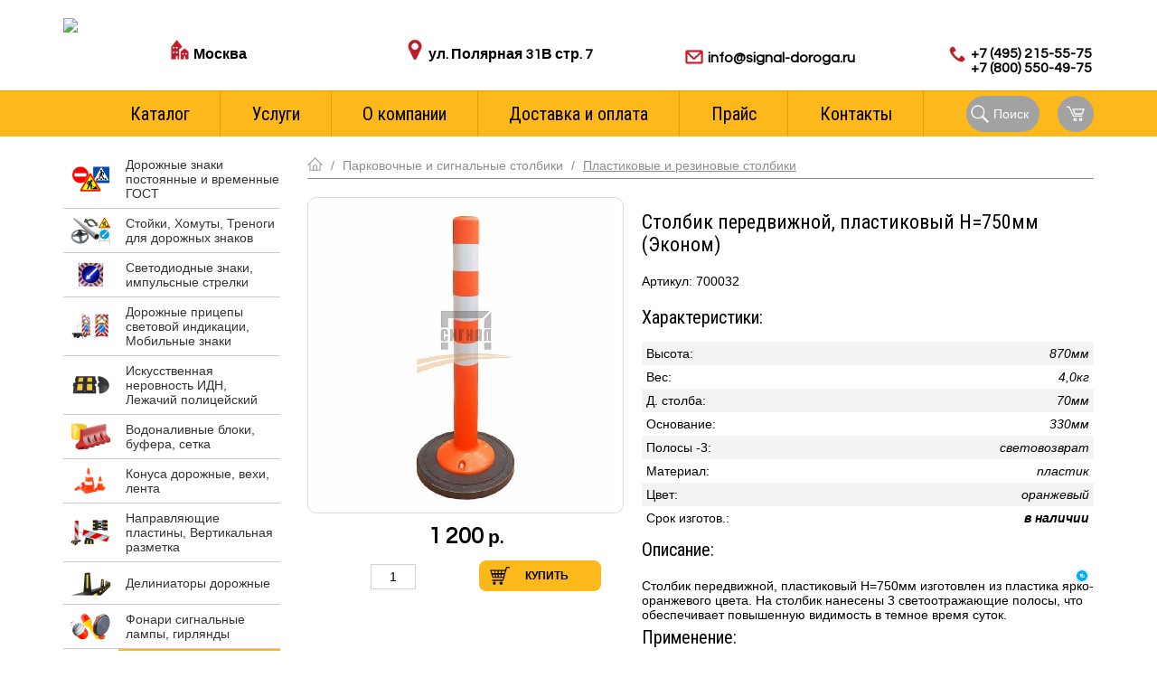

--- FILE ---
content_type: text/html; charset=UTF-8
request_url: https://signal-doroga.ru/products/parking-bollards/plastic-rubber-bollards/stolbik-peredvizhnoj-plastikovyj-n750mm-ekonom/
body_size: 20509
content:
<!DOCTYPE HTML>
<html xmlns="http://www.w3.org/1999/xhtml">

<head>
    <title>Столбик передвижной, пластиковый Н=750мм (Эконом) / Столбики парковочные сигнальные купить | дорожные ССУ гибкие цена | бетонируемые и съемные | металлические   / Пластиковые и резиновые столбики / Продукция</title>
    <meta name="viewport" content="width=device-width, initial-scale=1, shrink-to-fit=no">
    <meta content="text/html; charset=UTF-8" http-equiv="Content-Type" />
    <meta name="description" content="Столбик передвижной, пластиковый Н=750мм (Эконом) / Столбики сигнальные и парковочные продажа со склада в Москве | гибкие и металлические ✓ наличие, низкие цены, доставка; ☎ +7-495-215-55-75 / Пластиковые и резиновые столбики / Продукция" />
    <meta name="keywords" content="Столбик передвижной, пластиковый Н=750мм (Эконом) / Парковочные и сигнальные столбики / Пластиковые и резиновые столбики / Продукция" />
    <meta http-equiv="X-UA-Compatible" content="IE=edge" />
    <link rel="shortcut icon" href="/favicon.ico" />

    <!-- Google Tag Manager -->
    <script>
        (function(w, d, s, l, i) {
            w[l] = w[l] || [];
            w[l].push({
                'gtm.start': new Date().getTime(),
                event: 'gtm.js'
            });
            var f = d.getElementsByTagName(s)[0],
                j = d.createElement(s),
                dl = l != 'dataLayer' ? '&l=' + l : '';
            j.async = true;
            j.src =
                'https://www.googletagmanager.com/gtm.js?id=' + i + dl;
            f.parentNode.insertBefore(j, f);
        })(window, document, 'script', 'dataLayer', 'GTM-MDWZFVL');
    </script>
    <!-- End Google Tag Manager -->


    <link rel="stylesheet" type="text/css" href="/hostcmsfiles/css/f2eea8a86c86fd9e42fa3c8feaebe2b6.css?1760590771">
    <script src="https://ajax.googleapis.com/ajax/libs/jquery/3.1.1/jquery.min.js"></script>
    <script src="/hostcmsfiles/js/80d9a693dbde114d748f0a1fc4423140.js"></script>
 
	<script src="https://cdn.jsdelivr.net/npm/@fancyapps/ui@4.0/dist/fancybox.umd.js"></script>
	<link rel="stylesheet" href="https://cdn.jsdelivr.net/npm/@fancyapps/ui/dist/fancybox.css" />
<script>
        (function(w,d,u){
                var s=d.createElement('script');s.async=true;s.src=u+'?'+(Date.now()/60000|0);
                var h=d.getElementsByTagName('script')[0];h.parentNode.insertBefore(s,h);
        })(window,document,'https://cdn-ru.bitrix24.ru/b18162976/crm/site_button/loader_8_ovw5u6.js');
</script>
<meta name="yandex-verification" content="66d063f6bfef04a4" />
</head>

<body>

 
      <!--шапка новая-->
     <div class="top_new">
        <div class="header_new">
                   <div class="logo"><a href="/"><img src="/templates/template1/img/logo.png" /></a></div>
        <div class="city">
            <p class="top_title">Ваш город:</p>
            <p class="city_name">Москва</p>
            <a class="calc_link">Стоимость доставки</a>
        </div>
        <div class="adress">
            <p class="top_title">Адрес пункта выдачи:</p>
            <p class="adress_name">ул. Полярная 31В стр. 7</p>
            </div>
        <div class="email">
            <p class="top_title">Для ваших заказов:</p>
            <a class="email_name" href="znvygb:vasb@fvtany-qbebtn.eh">vasb@fvtany-qbebtn.eh</a><script>function hostcmsEmail(c){return c.replace(/[a-zA-Z]/g, function(c){return String.fromCharCode((c <= "Z" ? 90 : 122) >= (c = c.charCodeAt(0) + 13) ? c : c-26);})}var o = document.currentScript.previousElementSibling; o.href = hostcmsEmail(o.href); o.innerHTML = hostcmsEmail(o.innerHTML);</script>
        </div>
        <div class="phone">
            <p class="top_title">с 8.00 до 18.00 (мск)</p>
            <p class="phone_name">
              <a class="phone_link" href="tel:+74952155575">+7 (495) 215-55-75</a> <br /> 
              <a class="phone_link" href="tel:+78005504975">+7 (800) 550-49-75</a>  
            </p>
       </div>     
      </div> 
      <div class="menu_wrapper">
       <!--меню-->
            <div class="header-nav"><a href="javascript:;" class="toggle-mobile-nav"><span>Menu</span></a>
                

<nav><ul><li><a href="/products/">Каталог</a></li><li class="li_podmenu"><a href="/services/">Услуги</a><ul class="podmenu"><li><a href="/services/the-road-markings/">Нанесение дорожной разметки</a></li><li><a href="/services/installation-of-road-signs-and-information-boards/">Установка дорожных знаков и щитов</a></li><li><a href="/services/install-speed-bumps/">Установка лежачих полицейских</a></li><li><a href="/services/rent-equipment-for-marking/">Аренда техники для нанесения разметки</a></li><li><a href="/services/D89A94CF-2725-87D4-6588-2FF94252FB16/">Оклейка и оборудование спецтехники</a></li></ul></li><li><a href="/">О компании</a></li><li><a href="/shipping/">Доставка и оплата</a></li><li><a href="https://docs.google.com/spreadsheets/d/1WMnmv4M6aepeK5Uk-Vks-egKaYMXwit0kLvKaS_JJHI/edit?usp=sharing " target="_blank">Прайс</a></li><li><a href="/contacts/">Контакты</a></li></ul></nav>
    <div class="search_block">Поиск</div>
    <div class="menu_search">
        <a class="close">x</a>
       <form method="get" action="/search/" class="search top-search-form_new">
<input name="text" type="text" value="" class="new_search" />
            </form>
    </div>
    <div class="cart-btn bas cart-btn--header">
        

<div id="little_cart"><span class="cart-btn__icon"><svg xmlns="http://www.w3.org/2000/svg" xmlns:xlink="http://www.w3.org/1999/xlink" class="cart-btn__svg" version="1.1" id="Capa_1" x="0px" y="0px" width="25" height="25" viewBox="0 0 485.196 485.196" style="enable-background:new 0 0 485.196 485.196;" xml:space="preserve"><g><g><polygon points="85.736,45.479 0,45.479 0,75.806 65.892,75.806 172.035,318.405 424.543,318.405 424.543,288.084                                                 191.875,288.084"></polygon><path d="M151.628,106.131l60.654,151.631h212.261l60.653-151.631H151.628z M404.05,227.435h-171.23l-36.396-90.978H440.42                                                     L404.05,227.435z"></path><path d="M227.443,348.737c-25.127,0-45.488,20.372-45.488,45.489c0,25.109,20.36,45.49,45.488,45.49                                                         c25.109,0,45.476-20.381,45.476-45.49C272.919,369.109,252.552,348.737,227.443,348.737z M227.443,409.386                                                         c-8.363,0-15.161-6.81-15.161-15.159c0-8.354,6.797-15.163,15.161-15.163c8.366,0,15.164,6.81,15.164,15.163                                                         C242.606,402.576,235.809,409.386,227.443,409.386z"></path><path d="M379.058,348.737c-25.113,0-45.49,20.372-45.49,45.489c0,25.109,20.377,45.49,45.49,45.49s45.485-20.381,45.485-45.49                                                             C424.543,369.109,404.171,348.737,379.058,348.737z M379.058,409.386c-8.35,0-15.158-6.81-15.158-15.159                                                             c0-8.354,6.809-15.163,15.158-15.163c8.345,0,15.163,6.81,15.163,15.163C394.221,402.576,387.412,409.386,379.058,409.386z"></path></g></g></svg></span><h6>Ваша корзина</h6><p class="cart-btn__empty">пусто</p></div>
    </div>
    <!-- /cart-btn -->
            </div>
            <!--/меню-->
            </div>
      </div>
     <!--/шапка новая-->

    <!-- Google Tag Manager (noscript) -->
    <noscript><iframe src="https://www.googletagmanager.com/ns.html?id=GTM-MDWZFVL" height="0" width="0" style="display:none;visibility:hidden"></iframe></noscript>
    <!-- End Google Tag Manager (noscript) -->


    <!-- mobile-container -->
    <div class="mobile-container">
        <div class="mobile-nav cbp-spmenu cbp-spmenu-vertical cbp-spmenu-left hidden-print">
          
            <div class="mobile-menu hidden-print">
                

<nav><ul><li><a href="/products/">Каталог</a></li><li><a href="/services/">Услуги</a></li><li><a href="/">О компании</a></li><li><a href="/shipping/">Доставка и оплата</a></li><li><a href="https://docs.google.com/spreadsheets/d/1WMnmv4M6aepeK5Uk-Vks-egKaYMXwit0kLvKaS_JJHI/edit?usp=sharing " target="_blank">Прайс</a></li><li><a href="/contacts/">Контакты</a></li></ul></nav>
            </div>
        </div>
        <div class="menu-overlay"></div>
        <div class="mobile-header">
            <div class="mobile-header__top">
                <a href="/" class="logo"><img src="/templates/template1/img/logo.png" alt="logo"></a>
                <h3 class="mobile-tagline">Производство, реализация, монтаж оборудования для организации дорожного движения</h3>
                <div class="mobile-header__bar">
				<p class="email"><a href="znvygb:vasb@fvtany-qbebtn.eh">vasb@fvtany-qbebtn.eh</a><script>function hostcmsEmail(c){return c.replace(/[a-zA-Z]/g, function(c){return String.fromCharCode((c <= "Z" ? 90 : 122) >= (c = c.charCodeAt(0) + 13) ? c : c-26);})}var o = document.currentScript.previousElementSibling; o.href = hostcmsEmail(o.href); o.innerHTML = hostcmsEmail(o.innerHTML);</script></p>
				<a class="tel" href="tel:+78005504975">+7 (800) 550-49-75</a>    
										<a class="tel no-back" href="tel:+74952155575">+7 (495) 215-55-75</a>   
                </div>
            </div>
            <div class="mobile-header__bottom">
                <a class="toggle-mobile-nav hidden-print" href="javascript:;"><span>Menu</span></a>
			  <div class="mobile-search mobile-search-new">
                <form method="get" action="/search/" class="sb top-search-form-mob validate">
                    <ul>
                        <li>Поиск:</li>
                        <li><input name="text" type="text" value="" size="40" placeholder="Поиск" class="required search-header-mob" /><input type="submit" value="Найти" /></li>
                    </ul>
                </form>
            </div>
            </div>
            <div class="cart-btn bas cart-btn--mob">
                <script>
				var parentNode = jQuery('script').last().parent();
				jQuery(function() {
					jQuery.ajax({
						context: parentNode,
						url: '/products/cart/',
						type: 'POST',
						dataType: 'json',
						data: {'_': Math.round(new Date().getTime()), 'loadCart': 1},
						success: function (ajaxData) {
							jQuery(this).html(ajaxData);
						},
						error: function (){return false}
					});
				});
				</script>

<div id="little_cart"><span class="cart-btn__icon"><svg xmlns="http://www.w3.org/2000/svg" xmlns:xlink="http://www.w3.org/1999/xlink" class="cart-btn__svg" version="1.1" id="Capa_1" x="0px" y="0px" width="25" height="25" viewBox="0 0 485.196 485.196" style="enable-background:new 0 0 485.196 485.196;" xml:space="preserve"><g><g><polygon points="85.736,45.479 0,45.479 0,75.806 65.892,75.806 172.035,318.405 424.543,318.405 424.543,288.084                                                 191.875,288.084"></polygon><path d="M151.628,106.131l60.654,151.631h212.261l60.653-151.631H151.628z M404.05,227.435h-171.23l-36.396-90.978H440.42                                                     L404.05,227.435z"></path><path d="M227.443,348.737c-25.127,0-45.488,20.372-45.488,45.489c0,25.109,20.36,45.49,45.488,45.49                                                         c25.109,0,45.476-20.381,45.476-45.49C272.919,369.109,252.552,348.737,227.443,348.737z M227.443,409.386                                                         c-8.363,0-15.161-6.81-15.161-15.159c0-8.354,6.797-15.163,15.161-15.163c8.366,0,15.164,6.81,15.164,15.163                                                         C242.606,402.576,235.809,409.386,227.443,409.386z"></path><path d="M379.058,348.737c-25.113,0-45.49,20.372-45.49,45.489c0,25.109,20.377,45.49,45.49,45.49s45.485-20.381,45.485-45.49                                                             C424.543,369.109,404.171,348.737,379.058,348.737z M379.058,409.386c-8.35,0-15.158-6.81-15.158-15.159                                                             c0-8.354,6.809-15.163,15.158-15.163c8.345,0,15.163,6.81,15.163,15.163C394.221,402.576,387.412,409.386,379.058,409.386z"></path></g></g></svg></span><h6>Ваша корзина</h6><p class="cart-btn__empty">пусто</p></div>
            </div>
            <!-- /cart-btn -->
        </div>
    </div>
    <!-- /mobile-container -->
    <div class="container">
        <style>
.print_image { display: none }

@media print {
	@page { margin: 0 }
	body{margin:1px;font-family:times}
	*{background:#fff !important;color:#000 !important; height:auto !important;
		page-break-after: avoid;
        page-break-before: avoid;
	}
		* { -webkit-print-color-adjust: exact; }
    .hidden-print { display: none }
    * { background:#FFF !important; color:#000 !important }
    a[href^=http]:after { content:" <" attr(href) "> " }
	
	
		
	.print_image {
			float:left;
			display: block;			
	}
	.desc-parametrs, .gtd  {
			width: 400px !important;
			float:left;
			margin: 0px !important;
		}
	
	.desc-text {
			width: 100% !important;
			float:left;
			margin: 0px !important;
		}	
}
</style>

<!--правый-->
<div>
<div class="right">
<!--каталог-->
<!--/каталог-->


<p class="bread"><a href="/products/" id="11"><img src="/img/home.png" /></a><span class="razd"> / </span><a href="/products/parking-bollards/">Парковочные и сигнальные столбики</a><span class="razd"> / </span><a href="/products/parking-bollards/plastic-rubber-bollards/">Пластиковые и резиновые столбики</a></p>
<div class="clear product"><div class="product__right"><div class="bc"><h1>Столбик передвижной, пластиковый Н=750мм (Эконом)</h1><p class="art">Артикул: 700032</p><div class="print_image"><div class="bi"><div class="connected-carousels-2"><div class="bi2"><div class="stage-2"><div class="carousel-2 carousel-stage-2"><ul><a href="/upload/shop_1/2/2/9/item_22962/item_22962.jpg"><img src="/upload/shop_1/2/2/9/item_22962/item_22962.jpg" alt="Столбик передвижной, пластиковый Н=750мм (Эконом)" /></a></ul></div></div></div></div><p class="bpr"><span class="js-road-sign-prices__price-22962">1 200</span> <small>р.</small></p><div class="addkol hidden-print"><input type="hidden" name="road_sign_prices_table_index_22962" class="js-road-sign-prices__input-22962" /></div></div></div><ul class="hidden-listen"></ul><div class="js_properties"></div><div class="desc desc-parametrs clear"><h3>Характеристики:</h3><table border="0" class="table_cart" style="height: 208px;">
<tbody>
<tr style="height: 26px;">
<td style="height: 26px; width: 768px;">
<p>Высота:</p>
</td>
<td style="height: 26px; width: 802px;">
<p>870мм</p>
</td>
</tr>
<tr style="height: 26px;">
<td style="height: 26px; width: 768px;">
<p>Вес:</p>
</td>
<td style="height: 26px; width: 802px;">
<p>4,0кг</p>
</td>
</tr>
<tr style="height: 26px;">
<td style="height: 26px; width: 768px;">
<p>Д. столба:</p>
</td>
<td style="height: 26px; width: 802px;">
<p>70мм</p>
</td>
</tr>
<tr style="height: 26px;">
<td style="height: 26px; width: 768px;">
<p>Основание:</p>
</td>
<td style="height: 26px; width: 802px;">
<p>330мм</p>
</td>
</tr>
<tr style="height: 26px;">
<td style="height: 26px; width: 768px;">
<p><span>Полосы -3:</span></p>
</td>
<td style="height: 26px; width: 802px;">
<p><span>световозврат</span></p>
</td>
</tr>
<tr style="height: 26px;">
<td style="height: 26px; width: 768px;">
<p>Материал:</p>
</td>
<td style="height: 26px; width: 802px;">
<p>пластик</p>
</td>
</tr>
<tr style="height: 26px;">
<td style="height: 26px; width: 768px;">
<p>Цвет:</p>
</td>
<td style="height: 26px; width: 802px;">
<p>оранжевый</p>
</td>
</tr>
<tr style="height: 26px;">
<td style="height: 26px; width: 768px;">
<p>Cpoк изгoтoв.:</p>
</td>
<td style="height: 26px; width: 802px;">
<p><strong>в наличии</strong></p>
</td>
</tr>
</tbody>
</table></div><div class="desc desc-text clear"><p></p><h3>Описание:</h3><p><span>Столбик передвижной, пластиковый Н=750мм изготовлен из пластика ярко-оранжевого цвета. На столбик нанесены 3 светоотражающие полосы, что обеспечивает повышенную видимость в темное время суток. </span></p>
<h3>Применение:</h3>
<ul>
<li><span>Разделение полос движения автомобилей;</span></li>
<li><span>Выделение опасных поворотов автодороги;</span></li>
<li><span>Выделение мест строительных работ;</span></li>
<li><span>Выделение парковочных мест для автомобилей.</span></li>
</ul></div><a href="javascript:window.print()" class="print_button print_button--products button hidden-print"><span class="print_button__text">Распечатать</span></a></div></div><div class="bi product__left hidden-print"><div class="connected-carousels"><div class="bi2"><div class="stage"><div class="carousel carousel-stage"><ul><li><a href="/upload/shop_1/2/2/9/item_22962/item_22962.jpg" data-fancybox="gallery"><img src="/upload/shop_1/2/2/9/item_22962/item_22962.jpg" alt="Столбик передвижной, пластиковый Н=750мм (Эконом)" /></a></li></ul></div></div></div></div><p class="bpr"><span class="js-road-sign-prices__price-22962">1 200</span> <small>р.</small></p><div class="addkol hidden-print"><input type="hidden" name="road_sign_prices_table_index_22962" class="js-road-sign-prices__input-22962" /><input type="text" size="3" value="1" id="count_22962" /><span onclick="set_count_mod('count_22962', 1);" title="Увеличить" class="pl">Увеличить</span><span onclick="set_count_mod('count_22962', -1);" title="Уменьшить" class="mn">Уменьшить</span></div><div class="in-cart-new"><a href="/products/cart/?add=22962" onclick="return $.addIntoCart('/products/cart/', 22962, document.getElementById('count_22962').value + '&amp;road_sign_price_index=' + $('.js-road-sign-prices__input-22962').val())" class="add">Купить</a></div><div class="clear"></div></div></div>
<div class="spts hidden-print bie"><h6>Сопутствующие товары</h6><ul class="goods"><li class="goodnew assoc_goodnew"><a href="/products/parking-bollards/plastic-rubber-bollards/stolbik_s4/" class="gdni"><span><img src="/upload/shop_1/3/6/8/item_3688/small_shop_items_catalog_image3688.png" alt="Столбик сигнальный С4 анкерный" /></span></a><h4><a href="/products/parking-bollards/plastic-rubber-bollards/stolbik_s4/" title="Столбик сигнальный С4 анкерный">Столбик сигнальный С4 анкерный</a></h4><p class="gdnp"><span class="js-road-sign-prices__price-3688">990</span> <small>р.</small></p><a href="/products/parking-bollards/plastic-rubber-bollards/stolbik_s4/" title="Столбик сигнальный С4 анкерный" class="gdnf">Подробнее</a><a href="/products/parking-bollards/plastic-rubber-bollards/stolbik_s4/" class="der">Столбик сигнальный С4 анкерный</a><div class="bigadd"><table border="0" class="table_cart">
<tbody>
<tr>
<td>
<p>Высота:</p>
</td>
<td>
<p>750мм</p>
</td>
</tr>
<tr>
<td>
<p>Вес:</p>
</td>
<td>
<p>0,93кг</p>
</td>
</tr>
<tr>
<td>
<p>Объем:</p>
</td>
<td>
<p>2шт., 0,04м3</p>
</td>
</tr>
<tr>
<td>
<p>Основание:</p>
</td>
<td>
<p>200мм</p>
</td>
</tr>
<tr>
<td>
<p><span>Отражатели:</span></p>
</td>
<td>
<p><span>2шт.</span></p>
</td>
</tr>
<tr>
<td>
<p>Материал:</p>
</td>
<td>
<p>пластик</p>
</td>
</tr>
<tr>
<td>
<p>Цвет:</p>
</td>
<td>
<p>белый</p>
</td>
</tr>
<tr>
<td>
<p>Cpoк изгoтoв.:</p>
</td>
<td>
<p><strong>5 дней</strong></p>
</td>
</tr>
</tbody>
</table><div class="addkol"><input type="text" size="3" value="1" id="count_3688" /><span onclick="set_count_mod('count_3688', 1);" title="Увеличить" class="pl">Увеличить</span><span onclick="set_count_mod('count_3688', -1);" title="Уменьшить" class="mn">Уменьшить</span></div><a href="/products/cart/?add=3688" onclick="return $.addIntoCart('/products/cart/', 3688, document.getElementById('count_3688').value)" class="add">Купить</a></div></li><li class="goodnew assoc_goodnew"><a href="/products/parking-bollards/plastic-rubber-bollards/stolbik750_gibkiy/" class="gdni"><span><img src="/upload/shop_1/3/6/8/item_3683/small_shop_items_catalog_image3683.png" alt="Столбик стационарный, гибкий Н=750мм" /></span></a><h4><a href="/products/parking-bollards/plastic-rubber-bollards/stolbik750_gibkiy/" title="Столбик стационарный, гибкий Н=750мм">Столбик стационарный, гибкий Н=750мм</a></h4><p class="gdnp"><span class="js-road-sign-prices__price-3683">675</span> <small>р.</small></p><a href="/products/parking-bollards/plastic-rubber-bollards/stolbik750_gibkiy/" title="Столбик стационарный, гибкий Н=750мм" class="gdnf">Подробнее</a><a href="/products/parking-bollards/plastic-rubber-bollards/stolbik750_gibkiy/" class="der">Столбик стационарный, гибкий Н=750мм</a><div class="bigadd"><table border="0" class="table_cart">
<tbody>
<tr>
<td>
<p>Высота:</p>
</td>
<td>
<p>750мм</p>
</td>
</tr>
<tr>
<td>
<p>Вес:</p>
</td>
<td>
<p>1,1кг</p>
</td>
</tr>
<tr>
<td>
<p>Объем:</p>
</td>
<td>
<p>8шт., 0,13м3</p>
</td>
</tr>
<tr>
<td>
<p>Основание:</p>
</td>
<td>
<p>200мм</p>
</td>
</tr>
<tr>
<td>
<p><span>Полосы -3:</span></p>
</td>
<td>
<p><span>световозврат</span></p>
</td>
</tr>
<tr>
<td>
<p>Материал:</p>
</td>
<td>
<p>гиб. пластик</p>
</td>
</tr>
<tr>
<td>
<p>Цвет:</p>
</td>
<td>
<p>оранжевый</p>
</td>
</tr>
<tr>
<td>
<p>Cpoк изгoтoв.:</p>
</td>
<td>
<p><strong>в наличии</strong></p>
</td>
</tr>
</tbody>
</table><div class="addkol"><input type="text" size="3" value="1" id="count_3683" /><span onclick="set_count_mod('count_3683', 1);" title="Увеличить" class="pl">Увеличить</span><span onclick="set_count_mod('count_3683', -1);" title="Уменьшить" class="mn">Уменьшить</span></div><a href="/products/cart/?add=3683" onclick="return $.addIntoCart('/products/cart/', 3683, document.getElementById('count_3683').value)" class="add">Купить</a></div></li><li class="goodnew assoc_goodnew"><a href="/products/parking-bollards/metal-columns/barer_skladnoy/" class="gdni"><span><img src="/upload/shop_1/3/6/7/item_3679/small_shop_items_catalog_image3679.png" alt="Барьер парковочный складной" /></span></a><h4><a href="/products/parking-bollards/metal-columns/barer_skladnoy/" title="Барьер парковочный складной">Барьер парковочный складной</a></h4><p class="gdnp"><span class="js-road-sign-prices__price-3679">2 300</span> <small>р.</small></p><a href="/products/parking-bollards/metal-columns/barer_skladnoy/" title="Барьер парковочный складной" class="gdnf">Подробнее</a><a href="/products/parking-bollards/metal-columns/barer_skladnoy/" class="der">Барьер парковочный складной</a><div class="bigadd"><table border="0" class="table_cart" style="height: 208px;">
<tbody>
<tr style="height: 26px;">
<td style="height: 26px; width: 726px;">Размер:</td>
<td style="height: 26px; width: 844px;">
<p>750х500х500мм</p>
</td>
</tr>
<tr style="height: 26px;">
<td style="height: 26px; width: 726px;">
<p>Вес:</p>
</td>
<td style="height: 26px; width: 844px;">
<p>5,0кг</p>
</td>
</tr>
<tr style="height: 26px;">
<td style="height: 26px; width: 726px;">
<p>Объем:</p>
</td>
<td style="height: 26px; width: 844px;">
<p>2шт., 0,1м3</p>
</td>
</tr>
<tr style="height: 26px;">
<td style="height: 26px; width: 726px;">
<p>Труба:</p>
</td>
<td style="height: 26px; width: 844px;">
<p>д45х1,5мм</p>
</td>
</tr>
<tr style="height: 26px;">
<td style="height: 26px; width: 726px;">
<p><span>Замок:</span></p>
</td>
<td style="height: 26px; width: 844px;">
<p>навесной</p>
</td>
</tr>
<tr style="height: 26px;">
<td style="height: 26px; width: 726px;">
<p>Материал:</p>
</td>
<td style="height: 26px; width: 844px;">
<p>сталь</p>
</td>
</tr>
<tr style="height: 26px;">
<td style="height: 26px; width: 726px;">
<p>Цвет:</p>
</td>
<td style="height: 26px; width: 844px;">
<p>оранжевый</p>
</td>
</tr>
<tr style="height: 26px;">
<td style="height: 26px; width: 726px;">
<p>Cpoк изгoтoв.:</p>
</td>
<td style="height: 26px; width: 844px;">
<p><strong>в наличии</strong></p>
</td>
</tr>
</tbody>
</table><div class="addkol"><input type="text" size="3" value="1" id="count_3679" /><span onclick="set_count_mod('count_3679', 1);" title="Увеличить" class="pl">Увеличить</span><span onclick="set_count_mod('count_3679', -1);" title="Уменьшить" class="mn">Уменьшить</span></div><a href="/products/cart/?add=3679" onclick="return $.addIntoCart('/products/cart/', 3679, document.getElementById('count_3679').value)" class="add">Купить</a></div></li><li class="goodnew assoc_goodnew goodnew_4"><a href="/products/bumps-bumps/bolt_idn/" class="gdni"><span><img src="/upload/shop_1/3/7/0/item_3707/small_shop_items_catalog_image3707.png" alt="Болт-дюбель для ИДН" /></span></a><h4><a href="/products/bumps-bumps/bolt_idn/" title="Болт-дюбель для ИДН">Болт-дюбель для ИДН</a></h4><p class="gdnp"><span class="js-road-sign-prices__price-3707">35</span> <small>р.</small></p><a href="/products/bumps-bumps/bolt_idn/" title="Болт-дюбель для ИДН" class="gdnf">Подробнее</a><a href="/products/bumps-bumps/bolt_idn/" class="der">Болт-дюбель для ИДН</a><div class="bigadd"><p><strong>Шуруп (Глухарь)</strong></p>
<table class="table_cart" style="border-collapse: collapse; width: 100%; height: 78px;">
<tbody>
<tr style="height: 26px;">
<td style="height: 26px; width: 626px;">
<p>Размер:</p>
</td>
<td style="height: 26px; width: 944px;">
<p>д10х100-160мм</p>
</td>
</tr>
<tr style="height: 26px;">
<td style="height: 26px; width: 626px;">
<p>Вес:</p>
</td>
<td style="height: 26px; width: 944px;">0,1-0,16кг</td>
</tr>
<tr style="height: 26px;">
<td style="height: 26px; width: 626px;">
<p>Головка:</p>
</td>
<td style="height: 26px; width: 944px;">
<p>17мм</p>
</td>
</tr>
</tbody>
</table>
<p><strong>Дюпель</strong></p>
<table class="table_cart" style="border-collapse: collapse; width: 100%; height: 78px;">
<tbody>
<tr style="height: 26px;">
<td style="height: 26px; width: 626px;">
<p>Размер:</p>
</td>
<td style="height: 26px; width: 944px;">14х80мм</td>
</tr>
<tr style="height: 26px;">
<td style="height: 26px; width: 626px;">
<p>Вес:</p>
</td>
<td style="height: 26px; width: 944px;">-</td>
</tr>
<tr style="height: 26px;">
<td style="height: 26px; width: 626px;">
<p>Материал:</p>
</td>
<td style="height: 26px; width: 944px;">полипропилен</td>
</tr>
</tbody>
</table><div class="addkol"><input type="text" size="3" value="1" id="count_3707" /><span onclick="set_count_mod('count_3707', 1);" title="Увеличить" class="pl">Увеличить</span><span onclick="set_count_mod('count_3707', -1);" title="Уменьшить" class="mn">Уменьшить</span></div><a href="/products/cart/?add=3707" onclick="return $.addIntoCart('/products/cart/', 3707, document.getElementById('count_3707').value)" class="add">Купить</a></div></li></ul></div>
</div>
</div>
<!--/правый-->
<!--левый-->
<div class="left">
<!--каталог-->


<nav><ul><li><a href="/products/road-signs/" class="ui"><img src="/upload/shop_1/0/0/1/group_1/small_group_1.png" alt="Дорожные знаки постоянные и временные ГОСТ" /></a><a href="/products/road-signs/"><span>Дорожные знаки постоянные и временные ГОСТ</span></a></li><li><a href="/products/stands-clamps-tripods-for-traffic-signs/" class="ui"><img src="/upload/shop_1/0/0/2/group_2/small_group_2.png" alt="Стойки, Хомуты, Треноги для дорожных знаков" /></a><a href="/products/stands-clamps-tripods-for-traffic-signs/"><span>Стойки, Хомуты, Треноги для дорожных знаков</span></a></li><li><a href="/products/led-signs-pulse-arrows/" class="ui"><img src="/upload/shop_1/0/0/3/group_3/small_group_3.png" alt="Светодиодные знаки, импульсные стрелки" /></a><a href="/products/led-signs-pulse-arrows/"><span>Светодиодные знаки, импульсные стрелки</span></a></li><li><a href="/products/road-trailers-light-indication/" class="ui"><img src="/upload/shop_1/0/2/2/group_22/small_group_22.png" alt="Дорожные прицепы световой индикации, Мобильные знаки" /></a><a href="/products/road-trailers-light-indication/"><span>Дорожные прицепы световой индикации, Мобильные знаки</span></a></li><li><a href="/products/bumps-bumps/" class="ui"><img src="/upload/shop_1/0/1/4/group_14/small_group_14.png" alt="Искусственная неровность ИДН, Лежачий полицейский" /></a><a href="/products/bumps-bumps/"><span>Искусственная неровность ИДН, Лежачий полицейский</span></a></li><li><a href="/products/the-water-filling-blocks-and-buffer/" class="ui"><img src="/upload/shop_1/0/0/9/group_9/small_group_9.png" alt="Водоналивные блоки, буфера, сетка" /></a><a href="/products/the-water-filling-blocks-and-buffer/"><span>Водоналивные блоки, буфера, сетка</span></a></li><li><a href="/products/road-cone/" class="ui"><img src="/upload/shop_1/0/0/6/group_6/small_group_6.png" alt="Конуса дорожные, вехи, лента" /></a><a href="/products/road-cone/"><span>Конуса дорожные, вехи, лента</span></a></li><li><a href="/products/system-direction/" class="ui"><img src="/upload/shop_1/0/0/7/group_7/small_group_7.png" alt="Направляющие пластины, Вертикальная разметка" /></a><a href="/products/system-direction/"><span>Направляющие пластины, Вертикальная разметка</span></a></li><li><a href="/products/deliniatory-dorozhnye/" class="ui"><img src="/upload/shop_1/1/2/3/group_123/small_group_123.png" alt="Делиниаторы дорожные" /></a><a href="/products/deliniatory-dorozhnye/"><span>Делиниаторы дорожные</span></a></li><li><a href="/products/signal-lamp-for-road-works/" class="ui"><img src="/upload/shop_1/0/1/8/group_18/small_group_18.png" alt="Фонари сигнальные лампы, гирлянды" /></a><a href="/products/signal-lamp-for-road-works/"><span>Фонари сигнальные лампы, гирлянды</span></a></li><li><a href="/products/parking-bollards/" class="ui"><img src="/upload/shop_1/0/1/1/group_11/small_group_11.png" alt="Парковочные и сигнальные столбики" /></a><a href="/products/parking-bollards/" class="act"><span>Парковочные и сигнальные столбики</span></a></li><li><a href="/products/system-and-lamp-for-road-equipment/" class="ui"><img src="/upload/shop_1/0/2/1/group_21/small_group_21.png" alt="Световые  стрелы и балки для дорожной техники" /></a><a href="/products/system-and-lamp-for-road-equipment/"><span>Световые  стрелы и балки для дорожной техники</span></a></li><li><a href="/products/mobilnye-svetofory/" class="ui"><img src="/upload/shop_1/1/2/5/group_125/small_group_125.png" alt="Мобильные светофоры и Шериф-балки" /></a><a href="/products/mobilnye-svetofory/"><span>Мобильные светофоры и Шериф-балки</span></a></li><li><a href="/products/mobile-fencing/" class="ui"><img src="/upload/shop_1/0/0/5/group_5/small_group_5.png" alt="Временные и постоянные пешеходные ограждения" /></a><a href="/products/mobile-fencing/"><span>Временные и постоянные пешеходные ограждения</span></a></li><li><a href="/products/colocotroni/" class="ui"><img src="/upload/shop_1/0/1/5/group_15/small_group_15.png" alt="Колесоотбойники для парковки" /></a><a href="/products/colocotroni/"><span>Колесоотбойники для парковки</span></a></li><li><a href="/products/fencing-to-protect-the-walls-and-columns/" class="ui"><img src="/upload/shop_1/0/1/6/group_16/small_group_16.png" alt="Демпферы угловые резиновые для защиты стен и колонн" /></a><a href="/products/fencing-to-protect-the-walls-and-columns/"><span>Демпферы угловые резиновые для защиты стен и колонн</span></a></li><li><a href="/products/basics-of-road-signs/" class="ui"><img src="/upload/shop_1/0/5/5/group_55/small_group_55.png" alt="Основы дорожных знаков" /></a><a href="/products/basics-of-road-signs/"><span>Основы дорожных знаков</span></a></li><li><a href="/products/metal-fence/" class="ui"><img src="/upload/shop_1/0/5/2/group_52/small_group_52.png" alt="Ограждения для защиты стен, колон, пожарных шкафов" /></a><a href="/products/metal-fence/"><span>Ограждения для защиты стен, колон, пожарных шкафов</span></a></li><li><a href="/products/masky_znakov/" class="ui"><img src="/upload/shop_1/0/2/4/group_24/small_group_24.png" alt="Маски дорожных знаков (наклейки)" /></a><a href="/products/masky_znakov/"><span>Маски дорожных знаков (наклейки)</span></a></li><li><a href="/products/signs-for-houses-and-navigation/" class="ui"><img src="/upload/shop_1/0/6/9/group_69/small_group_69.png" alt="Светоотражатели и катафоты" /></a><a href="/products/signs-for-houses-and-navigation/"><span>Светоотражатели и катафоты</span></a></li><li><a href="/products/barriers-restrictions-of-travel/" class="ui"><img src="/upload/shop_1/0/9/8/group_98/small_shop_group_image98.png" alt="Шлагбаумы, ограничители проезда" /></a><a href="/products/barriers-restrictions-of-travel/"><span>Шлагбаумы, ограничители проезда</span></a></li><li><a href="/products/road-mirror/" class="ui"><img src="/upload/shop_1/0/1/7/group_17/small_group_17.png" alt="Дорожные обзорные сферические зеркала" /></a><a href="/products/road-mirror/"><span>Дорожные обзорные сферические зеркала</span></a></li><li><a href="/products/reflective-sheeting/" class="ui"><img src="/upload/shop_1/0/0/4/group_4/small_group_4.png" alt="Световозвращающая пленка, маркировочная лента" /></a><a href="/products/reflective-sheeting/"><span>Световозвращающая пленка, маркировочная лента</span></a></li><li><a href="/products/paint-and-plastic-road-markings/" class="ui"><img src="/upload/shop_1/0/1/2/group_12/small_group_12.png" alt="Краска, пластик и трафареты для дорожной разметки" /></a><a href="/products/paint-and-plastic-road-markings/"><span>Краска, пластик и трафареты для дорожной разметки</span></a></li><li><a href="/products/rent-road-equipments/" class="ui"><img src="/upload/shop_1/0/1/0/group_10/small_group_10.png" alt="Аренда дорожного оборудования для временных работ" /></a><a href="/products/rent-road-equipments/"><span>Аренда дорожного оборудования для временных работ</span></a></li><li><a href="/products/safety-signs/" class="ui"><img src="/upload/shop_1/0/5/9/group_59/small_group_59.png" alt="Знаки безопасности, Щиты для газопроводов" /></a><a href="/products/safety-signs/"><span>Знаки безопасности, Щиты для газопроводов</span></a></li><li><a href="/products/komplekti_oborudovaniya/" class="ui"><img src="/upload/shop_1/0/8/7/group_87/small_group_87.png" alt="Оборудование для ограждения мест проведения работ" /></a><a href="/products/komplekti_oborudovaniya/"><span>Оборудование для ограждения мест проведения работ</span></a></li><li><a href="/products/signs-travel/" class="ui"><img src="/upload/shop_1/0/7/3/group_73/small_group_73.png" alt="Железнодорожные путевые знаки" /></a><a href="/products/signs-travel/"><span>Железнодорожные путевые знаки</span></a></li><li><a href="/products/stands-and-corners-of-tb/" class="ui"><img src="/upload/shop_1/0/6/5/group_65/small_group_65.png" alt="Туристические указатели и рекламные знаки" /></a><a href="/products/stands-and-corners-of-tb/"><span>Туристические указатели и рекламные знаки</span></a></li><li><a href="/products/znaki-navigaczionnye-vnutrennix-sudoxodnyx-putej/" class="ui"><img src="/upload/shop_1/1/2/4/group_124/small_group_124.jpg" alt="Знаки навигационные внутренних судоходных путей" /></a><a href="/products/znaki-navigaczionnye-vnutrennix-sudoxodnyx-putej/"><span>Знаки навигационные внутренних судоходных путей</span></a></li></ul></nav>
<!--/каталог-->
</div>
<!--/левый-->    </div>
    <!--подвал-->
    <div class="bottom hidden-print">
        <div class="footer">
            <!--меню-->
            

<nav><ul><li><a href="/products/">Каталог</a></li><li><a href="/services/">Услуги</a></li><li><a href="/">О компании</a></li><li><a href="/shipping/">Доставка и оплата</a></li><li><a href="https://docs.google.com/spreadsheets/d/1WMnmv4M6aepeK5Uk-Vks-egKaYMXwit0kLvKaS_JJHI/edit?usp=sharing " target="_blank">Прайс</a></li><li><a href="/contacts/">Контакты</a></li></ul></nav>
            <!--/меню-->
            <!--адреса-->
            <p class="cnts">
                Адрес: 125599 Москва, ул. Полярная, д. 31В, стр. 7<br />
                E-mail: <a href="znvygb:vasb@fvtany-qbebtn.eh">vasb@fvtany-qbebtn.eh</a><script>function hostcmsEmail(c){return c.replace(/[a-zA-Z]/g, function(c){return String.fromCharCode((c <= "Z" ? 90 : 122) >= (c = c.charCodeAt(0) + 13) ? c : c-26);})}var o = document.currentScript.previousElementSibling; o.href = hostcmsEmail(o.href); o.innerHTML = hostcmsEmail(o.innerHTML);</script><br>
                <a class="privacy-policy-link" href="/privacy-policy">Политика конфиденциальности</a>
            </p>
            <p class="phone_footer">
             <a href="tel:+74952155575">+7 (495) 215-55-75</a> <br> 
              <a href="tel:+78005504975">+7 (800) 550-49-75</a>
              </p>
            <!--/адреса-->
            <!-- Yandex.Metrika counter -->
            <script type="text/javascript">
                (function(d, w, c) {
                    (w[c] = w[c] || []).push(function() {
                        try {
                            w.yaCounter734749 = new Ya.Metrika({
                                id: 734749,
                                clickmap: true,
                                trackLinks: true,
                                accurateTrackBounce: true
                            });
                        } catch (e) {}
                    });

                    var n = d.getElementsByTagName("script")[0],
                        s = d.createElement("script"),
                        f = function() {
                            n.parentNode.insertBefore(s, n);
                        };
                    s.type = "text/javascript";
                    s.async = true;
                    s.src = "https://mc.yandex.ru/metrika/watch.js";

                    if (w.opera == "[object Opera]") {
                        d.addEventListener("DOMContentLoaded", f, false);
                    } else {
                        f();
                    }
                })(document, window, "yandex_metrika_callbacks");
            </script>
            <noscript>
                <div><img src="https://mc.yandex.ru/watch/734749" style="position:absolute; left:-9999px;" alt="" /></div>
            </noscript>
            <!-- /Yandex.Metrika counter -->

            <!--копирайты-->
            <p class="copy">
                &copy; ООО "СП ГРУПП", 2001-2025.<br>Использование материалов сайта запрещено!<br>Информация не являются публичной офертой.
            </p>
            <!--/копирайты-->
            <!--счетчики-->
            <!--noindex-->
            <div class="counters">

            </div>
            <!--/noindex-->
            <!--/счетчики-->
        </div>
    </div>
    <!--/подвал-->
        <!--типы пленки-->
    <div class="overlay over"></div>
    <div class="popup pop">
        <div class="pc clear">
            <h3>Виды световозвращающей пленки</h3>
<table border="0" style="border: 0px solid rgb(189, 188, 189); width: 608px;">
<tbody>
<tr>
<td style="width: 184px;"><img src="/img/plenka_a.png" width="150" height="90" style="display: block; margin-left: auto; margin-right: auto;"></td>
<td style="height: 120px; width: 421px;">
<p><strong>Тип А</strong> (Инженерная) - пленки со средней интенсивностью световозвращения, оптическая система из сферических линз.</p>
<p><strong>Тип А</strong> (Микропризм.) - пленки со средней интенсивностью световозвращения, оптическая система из микропризм.</p>
<p>Дорожные знаки с пленкой типа А устанавливаются на дорогах с низкой и средней интенсивностью движения.</p>
</td>
</tr>
<tr>
<td style="width: 184px;"><img src="/templates/template1/img/pl1.jpg" width="150" height="90" style="vertical-align: middle; display: block; margin-left: auto; margin-right: auto;"></td>
<td style="height: 120px; width: 421px;"><strong>Типа Б</strong> (высокоинтенсивная) - обладает высокой степенью световозвращения, имеет оптическую систему из микропризм. Применяется на дорогах в населенных пунктах с числом полос шесть и более. Срок службы 10 лет.</td>
</tr>
<tr>
<td style="width: 184px;"><img src="/templates/template1/img/pl2.jpg" width="150" height="90" style="display: block; margin-left: auto; margin-right: auto;"></td>
<td style="height: 120px; width: 421px;"><strong>Типа В</strong> (алмазная) - материал с очень высокой интенсивностью световозвращения, оптическая системf из микропризм. Применяются в населенных пунктах на дорогах с числом полос 6 и более, на загородных автомагистралях с числом полос 4 и более. Рекомендуется применение на пересечениях или примыканиях автодорог на одном уровне, на мостовых сооружениях, при проведения работ. Срок службы 10 лет.</td>
</tr>
<tr>
<td style="width: 184px;"><img src="/templates/template1/img/pl3.jpg" width="150" height="90" style="display: block; margin-left: auto; margin-right: auto;"></td>
<td style="height: 120px; width: 421px;"><strong>Типа В</strong> (алмазная флуоресцентная) - применяется для изготовления дорожных знаков повышенной видимости. Как правило из такой пленки делают окантовку знакам пешеходного перехода и дети или же используют на щитах временных знаков в местах проведения дорожных работ. Срок службы 10 лет.</td>
</tr>
</tbody>
</table>        </div>
        <span class="close_modal cls">Закрыть</span>
    </div>
    <!--/типы пленки-->
    <!--размер-->
    <div class="overlay2 over"></div>
    <div class="popup2 pop">
        <div class="pc clear">
            <h3>Геометрические параметров дорожных знаков по ГОСТ 52290-2004</h3>
<table class="hio" border="1" style="width: 600px; border: 1px solid rgb(133, 133, 133); height: 471px;">
<tbody>
<tr style="height: 17px;">
<td rowspan="2" style="background-color: rgb(215, 213, 214); width: 144px; height: 51px;">Типоразмер знака</td>
<td colspan="2" style="background-color: rgb(215, 213, 214); width: 392px; height: 17px;">Применение знаков</td>
</tr>
<tr style="height: 34px;">
<td style="background-color: rgb(215, 213, 214); width: 167px; height: 34px;">вне населенных пунктов</td>
<td style="background-color: rgb(215, 213, 214); width: 225px; height: 34px;">в населенных пунктах</td>
</tr>
<tr style="height: 105px;">
<td style="width: 144px; height: 105px;">
<p><strong>ТИПОРАЗМЕР - I</strong></p>
<p>треугольник А=700мм<br>круг Д=600мм<br>квадрат 600х600мм<br>табличка 600х300мм</p>
</td>
<td style="width: 167px; height: 105px;">
<p>Допускается использование на дорогах с одной полосой.</p>
</td>
<td style="width: 225px; height: 105px;">
<p>Допускается использование на дорогах и улицах местного значения, проезды, улицы и дороги в сельских поселениях.</p>
</td>
</tr>
<tr style="height: 105px;">
<td style="width: 144px; height: 105px;">
<p><strong>ТИПОРАЗМЕР - II</strong></p>
<p>треугольник А=900мм<br>круг Д=700мм<br>квадрат 700х700мм<br>табличка 700х350мм</p>
</td>
<td style="width: 167px; height: 105px;">
<p>Дороги шириной до трех полос</p>
</td>
<td style="width: 225px; height: 105px;">
<p>Городские улицы, парковки, внутренние территории. Является самым широко применяемым типом размеров дорожных знаков.</p>
</td>
</tr>
<tr style="height: 105px;">
<td style="width: 144px; height: 105px;">
<p><strong>ТИПОРАЗМЕР - III</strong></p>
<p>треугольник А=1200мм<br>круг Д=900мм<br>квадрат 900х900мм<br>табличка 900х450мм</p>
</td>
<td style="width: 167px; height: 105px;">
<p>Дороги с четырьмя и более полосами и автомагистрали</p>
</td>
<td style="width: 225px; height: 105px;">
<p>Магистральные дороги скоростного движения</p>
</td>
</tr>
<tr style="height: 105px;">
<td style="width: 144px; height: 105px;">
<p><strong>ТИПОРАЗМЕР - IV</strong></p>
<p>треугольник А=1500мм<br>круг Д=1200мм<br>квадрат 1200х1200мм<br>табличка 1200х600мм</p>
</td>
<td colspan="2" style="width: 392px; height: 105px;">
<p>На опасных участках во время проведения ремонтных работ или при обосновании целесообразности применения</p>
</td>
</tr>
</tbody>
</table>
<p>Если не знаете какой Размер знака Вам нужен и устанавливаться он будет на внутренней территории, во дворах, на подъездной дороге, на паркинге, в садово-дачном товариществе или просто повесить на ворота, и вы хотите "просто знак, такой как везде" то вам подойдет <strong>ТИПОРАЗМЕР - II</strong>.</p>        </div>
        <span class="close_modal2 cls">Закрыть</span>
    </div>
    <!--/размер-->
    <!--всплывашка-->
    <div class="tpl">
        <div class="tplc">
            <!--меню-->
            

<nav><ul><li><a href="/products/">Каталог</a></li><li><a href="/services/">Услуги</a></li><li><a href="/">О компании</a></li><li><a href="/shipping/">Доставка и оплата</a></li><li><a href="https://docs.google.com/spreadsheets/d/1WMnmv4M6aepeK5Uk-Vks-egKaYMXwit0kLvKaS_JJHI/edit?usp=sharing " target="_blank">Прайс</a></li><li><a href="/contacts/">Контакты</a></li></ul></nav>
            <!--/меню-->
<div class="cart-btn bas cart-btn--sticky" id="cart2">
    

<div id="little_cart"><span class="cart-btn__icon"><svg xmlns="http://www.w3.org/2000/svg" xmlns:xlink="http://www.w3.org/1999/xlink" class="cart-btn__svg" version="1.1" id="Capa_1" x="0px" y="0px" width="25" height="25" viewBox="0 0 485.196 485.196" style="enable-background:new 0 0 485.196 485.196;" xml:space="preserve"><g><g><polygon points="85.736,45.479 0,45.479 0,75.806 65.892,75.806 172.035,318.405 424.543,318.405 424.543,288.084                                                 191.875,288.084"></polygon><path d="M151.628,106.131l60.654,151.631h212.261l60.653-151.631H151.628z M404.05,227.435h-171.23l-36.396-90.978H440.42                                                     L404.05,227.435z"></path><path d="M227.443,348.737c-25.127,0-45.488,20.372-45.488,45.489c0,25.109,20.36,45.49,45.488,45.49                                                         c25.109,0,45.476-20.381,45.476-45.49C272.919,369.109,252.552,348.737,227.443,348.737z M227.443,409.386                                                         c-8.363,0-15.161-6.81-15.161-15.159c0-8.354,6.797-15.163,15.161-15.163c8.366,0,15.164,6.81,15.164,15.163                                                         C242.606,402.576,235.809,409.386,227.443,409.386z"></path><path d="M379.058,348.737c-25.113,0-45.49,20.372-45.49,45.489c0,25.109,20.377,45.49,45.49,45.49s45.485-20.381,45.485-45.49                                                             C424.543,369.109,404.171,348.737,379.058,348.737z M379.058,409.386c-8.35,0-15.158-6.81-15.158-15.159                                                             c0-8.354,6.809-15.163,15.158-15.163c8.345,0,15.163,6.81,15.163,15.163C394.221,402.576,387.412,409.386,379.058,409.386z"></path></g></g></svg></span><h6>Ваша корзина</h6><p class="cart-btn__empty">пусто</p></div>
</div>
<!-- /cart-btn -->
        </div>
    </div>
    <!--/всплывашка-->

    <script type="text/javascript" src="https://consultsystems.ru/script/20715/" charset="utf-8"></script>
    <!--скрипт Лайтбокса-->

    <script type="text/javascript" src="/hostcmsfiles/jquery/lightbox/js/jquery.lightbox.js"></script>
    <link rel="stylesheet" type="text/css" href="/hostcmsfiles/jquery/lightbox/css/jquery.lightbox.css" media="screen" />

    <script type="text/javascript">
        $(function() {
            $('#gallery a:has(img)').lightBox();
        });
    </script>
    <!--скрипт Лайтбокса-->
    <!--слайдшоу-->
    <script type="text/javascript">
        $(document).ready(function() {
					$('.search-header').focus(function(){
           $(this).parents('form').addClass('full');
						$(this).addClass('full');
});
				
            $('#sli').cycle({
                fx: 'fade',
                pager: '#nav'
            });
        });
    </script>
    <!---[if lt IE 9]>
    <script src="/js/html5shiv.min.js"></script>
    <script src="/js/respond.min.js"></script>
    <script src="/js/selectivizr-min.js"></script>
    <style type="text/css" media="screen">
        .header {
            background-color: #FDB81C;
        }
        .header nav ul li {
            border: none !important;
        }
        .header nav ul li a, .tplc nav ul li a {
            font-size: 18px;
        }
        .header nav ul li a:hover {
            background: #000;
        }
        .r-marking-7 li {
            height: 255px !important;
        }
        .r-marking-7 h3 {
            height: 110px !important;
        }
        .install-bord-ul-4 h3 {
            height: 90px;
        }
        .install-bord-ul-4 li img {
            height: 260px;
        }
    </style>
<![endif]-->
    <script type="text/javascript" src="/js/mobile.js"></script>
    <script type="text/javascript" src="/hostcmsfiles/jquery/stacktable.min.js"></script>
    		<script src="//yandex.st/jquery/cookie/1.0/jquery.cookie.min.js"></script>
    <script type="text/javascript">
        $(document).ready(function() {
            $('.qty .minus').on('click', function() {
                var value = Number($(this).next().val());
                if(value != 0){
                    value = value - 1;
                    $(this).next().val(value);
                    $(this).next().blur();
                }
            });  
             $('.qty .plus').on('click', function() {
                var value = Number($(this).prev().val());
                 value = value + 1;
                    $(this).prev().val(value);
                    $(this).prev().blur();
            });
                  $('.header_new .city .city_name').on('click', function() {
         $('.change_city').show();

      });
             $('.change_city .close').on('click', function() {
         $('.change_city').hide();
    
      });
      
            $('.header_new .city .calc_link').on('click', function() {
         $('.modal_delivery').show();
         $('.background').show();
      });
             $('.modal_delivery .close').on('click', function() {
         $('.modal_delivery').hide();
         $('.background').hide();
      });
      
          $('.change_city_input').autocomplete({
		serviceUrl: '/search_city/?autocomplete=1',
		delimiter: /(,|;)\s*/,
		maxHeight: 500,
		width: 300,
		deferRequestBy: 300,
		appendTo: '.change_city_input_block',
		formatResult: function(suggestion, currentValue){
            return "<a class='search-list-item'>" + suggestion.name + "</a>";
        },
        onSelect: function (suggestion) {
             $('.change_city').hide();
             $('.city .city_name').text(suggestion.name);
               $.cookie('city', suggestion.name, {
		expires: 1,
		path: '/'
	});
	$('.adress .adress_name').text(suggestion.adress);
	         $.cookie('adress', suggestion.adress, {
		expires: 1,
		path: '/'
	});
        }
	});
	
	    $('.change_city .city-name').on('click', function() {
          var city_name = $(this).attr('data-city-name'),
              adress_name = $(this).attr('data-city-adress');
               $('.city .city_name').text(city_name);
               $.cookie('city', city_name, {
		expires: 1,
		path: '/'
	});
	$('.adress .adress_name').text(adress_name);
	         $.cookie('adress', adress_name, {
		expires: 1,
		path: '/'
	}); 
	$('.change_city').hide();
      });
	
      
            $('.new_search').autocomplete({
		serviceUrl: '/search/?autocomplete=1',
		delimiter: /(,|;)\s*/,
		maxHeight: 500,
		width: 300,
		deferRequestBy: 300,
		appendTo: '.top-search-form_new',
		formatResult: function(suggestion, currentValue){
            return "<a class='search-list-item' href='" + suggestion.url + "'><div class='img-wrapper'><img src='" + suggestion.img  +"'> </div><p class='search-list-name'>" + suggestion.value + "</p></a>";
        }
	});
                $('.header-nav .search_block').on('click', function() {
         $('.menu_search').show("slide", { direction: "right" }, 200);
         $('.menu_search').addClass('show');
      });
       $('.header-nav .menu_search .close').on('click', function() {
           $('.menu_search').hide("slide", { direction: "right" }, 200);
           $('.menu_search').removeClass('show');
       });   
            
					// jQuery.Autocomplete selectors
	$('.search-header').autocomplete({
		serviceUrl: '/search/?autocomplete=1',
		delimiter: /(,|;)\s*/,
		maxHeight: 500,
		width: 300,
		deferRequestBy: 300,
		appendTo: '.top-search-form',
		formatResult: function(suggestion, currentValue){
            return "<a class='search-list-item' href='" + suggestion.url + "'><div class='img-wrapper'><img src='" + suggestion.img  +"'> </div><p class='search-list-name'>" + suggestion.value + "</p></a>";
        }
	});
	$('.search-header-mob').autocomplete({
		serviceUrl: '/search/?autocomplete=1',
		delimiter: /(,|;)\s*/,
		maxHeight: 500,
		width: 300,
		deferRequestBy: 300,
		appendTo: '.top-search-form-mob',
		formatResult: function(suggestion, currentValue){
            return "<a class='search-list-item' href='" + suggestion.url + "'><div class='img-wrapper'><img src='" + suggestion.img  +"'> </div><p class='search-list-name'>" + suggestion.value + "</p></a>";
        }
	});
					
   });      
    </script>
  <!--  <script type="text/javascript">
        function changeBuffText() {
            var d = document.getElementsByTagName('body')[0];
            var e = window.getSelection();
            var c = e + "";
            var f = "С с Е е Т О о р Р А а Н К Х х В М y".split(/ +/g);
            var g = "C c E e T O o p P A a H K X x B M у".split(/ +/g);
            var b;
            for (var b = 0; b < f.length; b++) {
                c = c.split(f[b]).join(g[b])
            }
            var a = document.createElement('div');
            a.style.position = 'absolute';
            a.style.left = '-99999px';
            d.appendChild(a);
            a.innerHTML = c;
            e.selectAllChildren(a);
            window.setTimeout(function() {
                d.removeChild(a)
            }, 0)
        }
        document.oncopy = changeBuffText;
    </script> -->
    <div class="background"></div>
    <div class="change_city">
        <div class="close">
        <svg viewBox="0 0 24 24"><path d="M18.3 5.71c-.39-.39-1.02-.39-1.41 0L12 10.59 7.11 5.7c-.39-.39-1.02-.39-1.41 0-.39.39-.39 1.02 0 1.41L10.59 12 5.7 16.89c-.39.39-.39 1.02 0 1.41.39.39 1.02.39 1.41 0L12 13.41l4.89 4.89c.39.39 1.02.39 1.41 0 .39-.39.39-1.02 0-1.41L13.41 12l4.89-4.89c.38-.38.38-1.02 0-1.4z"></path></svg></div>
        <div class="change_city_form"><p class="title"> Выберите город получения</p>
   <div class="change_city_input_block">
<input name="text" type="text" value="" placeholder="Введите город..." class="change_city_input"  />
 </div>
</div>
<div class="change_city_group">
                

<div class="group"><div class="sub-group"><div class="sub-group-name">А</div><div class="city-name" data-city-name="Астрахань" data-city-adress="1-й проезд Рождественского, стр. 8">Астрахань</div><div class="city-name" data-city-name="Архангельск" data-city-adress="Кузнечихинский промузел, 1-ый пр-д, 7">Архангельск</div><div class="city-name" data-city-name="Абакан" data-city-adress="Заводская ул., 1В">Абакан</div><div class="city-name" data-city-name="Адлер" data-city-adress="г. Сочи, Адлерский р-н, Гастелло ул., 23а">Адлер</div><div class="city-name" data-city-name="Ангарск" data-city-adress="221-й квартал ул., 4">Ангарск</div><div class="city-name" data-city-name="Апатиты" data-city-adress="ул. Сосновая, 4">Апатиты</div><div class="city-name" data-city-name="Ачинск" data-city-adress="ул. Льва Толстого, 49">Ачинск</div><div class="city-name" data-city-name="Армавир" data-city-adress="ул. Воровского, 58">Армавир</div><div class="city-name" data-city-name="Альметьевск" data-city-adress="ул. Объездная, 16">Альметьевск</div><div class="city-name" data-city-name="Арзамас" data-city-adress="ул. Казанская, д.2А">Арзамас</div><div class="city-name" data-city-name="Асбест" data-city-adress="ул. Плеханова, 9/1">Асбест</div><div class="city-name" data-city-name="Артем" data-city-adress="Сахалинская, 4">Артем</div></div><div class="sub-group"><div class="sub-group-name">Б</div><div class="city-name" data-city-name="Белгород" data-city-adress="Коммунальная ул., 18">Белгород</div><div class="city-name" data-city-name="Барнаул" data-city-adress="Балтийская ул, 84">Барнаул</div><div class="city-name" data-city-name="Брянск" data-city-adress="Бурова ул., стр. 20/18">Брянск</div><div class="city-name" data-city-name="Братск" data-city-adress="Коммунальная ул., 11, стр. 33">Братск</div><div class="city-name" data-city-name="Благовещенск" data-city-adress="ул. Театральная, 251">Благовещенск</div><div class="city-name" data-city-name="Балаково" data-city-adress="Транспортная ул., 8Б">Балаково</div><div class="city-name" data-city-name="Бийск" data-city-adress="ул. имени Героя Советского Союза Васильева, 85">Бийск</div><div class="city-name" data-city-name="Балашиха" data-city-adress="Западная коммунальная зона, Энтузиастов ш., владение 1А">Балашиха</div><div class="city-name" data-city-name="Боровичи" data-city-adress="Окуловская ул., 4">Боровичи</div><div class="city-name" data-city-name="Березники" data-city-adress="ул. Большевистская, 8">Березники</div><div class="city-name" data-city-name="Белорецк" data-city-adress="ул. Тюленина, 23/1">Белорецк</div><div class="city-name" data-city-name="Бердск" data-city-adress="ул. Ленина, 136/1">Бердск</div><div class="city-name" data-city-name="Борисоглебск" data-city-adress="ул. Матросовская, 158">Борисоглебск</div><div class="city-name" data-city-name="Бузулук" data-city-adress="п. Искра, ул. Краснознаменная, д.1.">Бузулук</div></div><div class="sub-group"><div class="sub-group-name">В</div><div class="city-name" data-city-name="Волгоград" data-city-adress="Гумрак, Моторная ул., 9Г">Волгоград</div><div class="city-name" data-city-name="Вологда" data-city-adress="Северная ул., 27б">Вологда</div><div class="city-name" data-city-name="Воронеж" data-city-adress="Торпедо ул., 45в">Воронеж</div><div class="city-name" data-city-name="Волжский" data-city-adress="ул. Пушкина, 117Н">Волжский</div><div class="city-name" data-city-name="Волгодонск" data-city-adress="Прибрежная ул., 2а">Волгодонск</div><div class="city-name" data-city-name="Великий Новгород" data-city-adress="ул. Нехинская, д.57">Великий Новгород</div><div class="city-name" data-city-name="Владивосток" data-city-adress="Посадская ул., 20 (въезд со Снеговой ул.)">Владивосток</div><div class="city-name" data-city-name="Владимир" data-city-adress="ул. Ноябрьская, 131">Владимир</div><div class="city-name" data-city-name="Великие Луки" data-city-adress="ул. Глинки, 52А">Великие Луки</div><div class="city-name" data-city-name="Владикавказ" data-city-adress="Промышленная 6-я ул., 5">Владикавказ</div><div class="city-name" data-city-name="Всеволожск" data-city-adress="Производственная зона г. Всеволожска, Южное ш., 140, лит. В-В1">Всеволожск</div><div class="city-name" data-city-name="Воскресенск" data-city-adress="ул. Советская, 2Ж">Воскресенск</div><div class="city-name" data-city-name="Выборг" data-city-adress="пос. Южный, ул. Водного колодца (напротив АЗС «Shell»)">Выборг</div><div class="city-name" data-city-name="Воркута" data-city-adress="Деповской переулок, 2">Воркута</div><div class="city-name" data-city-name="Выкса" data-city-adress="территория Проммикрорайон №22, здание 1/1">Выкса</div><div class="city-name" data-city-name="Вязьма" data-city-adress="Сычевское шоссе, д.79">Вязьма</div></div><div class="sub-group"><div class="sub-group-name">Г</div><div class="city-name" data-city-name="Гатчина" data-city-adress="Гатчинский р-н, пос. Пригородный, Вырицкое ш., 2">Гатчина</div><div class="city-name" data-city-name="Глазов" data-city-adress="ул. Пионерская, дом 1В">Глазов</div></div><div class="sub-group"><div class="sub-group-name">Д</div><div class="city-name" data-city-name="Дзержинск" data-city-adress="Зарёвская объездная дорога, 9 Ж">Дзержинск</div><div class="city-name" data-city-name="Димитровград" data-city-adress="ул. Ганенкова,55, пом. 1–2, 4–22">Димитровград</div><div class="city-name" data-city-name="Дмитров" data-city-adress="Ковригинское ш., 11В">Дмитров</div><div class="city-name" data-city-name="Домодедово" data-city-adress="ул. Станционная, 15А">Домодедово</div></div><div class="sub-group"><div class="sub-group-name">Е</div><div class="city-name" data-city-name="Екатеринбург" data-city-adress="г. Березовский, ул. Западная промзона, 22 корпус 4">Екатеринбург</div><div class="city-name" data-city-name="Ейск" data-city-adress="ул. Киевская, 19">Ейск</div><div class="city-name" data-city-name="Евпатория" data-city-adress="Межквартальный проезд, 10">Евпатория</div><div class="city-name" data-city-name="Елец" data-city-adress="ул. Костенко, 67">Елец</div></div><div class="sub-group"><div class="sub-group-name">Ж</div><div class="city-name" data-city-name="Железнодорожный" data-city-adress="г. Балашиха, дер.Соболиха. ул. Новослободская, д. 49">Железнодорожный</div><div class="city-name" data-city-name="Железногорск" data-city-adress="проезд Котельный, зд. 8, помещение 3">Железногорск</div></div><div class="sub-group"><div class="sub-group-name">З</div><div class="city-name" data-city-name="Забайкальск" data-city-adress="Ключевская ул., 1б">Забайкальск</div><div class="city-name" data-city-name="Зеленоград" data-city-adress="2-ой Западный проезд, 1, стр. 2">Зеленоград</div><div class="city-name" data-city-name="Златоуст" data-city-adress="ул. им. И.В. Панфилова, 4А">Златоуст</div></div><div class="sub-group"><div class="sub-group-name">И</div><div class="city-name" data-city-name="Ижевск" data-city-adress="ул. Пойма, 19Б">Ижевск</div><div class="city-name" data-city-name="Иркутск" data-city-adress="ул. Генерала Доватора, строение 25, помещение 3">Иркутск</div><div class="city-name" data-city-name="Иваново" data-city-adress="Кохомское ш., 1д; павильон № 917. Зона погрузки №1">Иваново</div></div><div class="sub-group"><div class="sub-group-name">Й</div><div class="city-name" data-city-name="Йошкар-Ола" data-city-adress="Строителей ул., 76а (юр. адрес: ул. Машиностроителей, 109)">Йошкар-Ола</div></div><div class="sub-group"><div class="sub-group-name">К</div><div class="city-name" data-city-name="Краснодар" data-city-adress="ул. имени Александра Покрышкина, 2/12">Краснодар</div><div class="city-name" data-city-name="Курск" data-city-adress="50 лет Октября ул., 179в1">Курск</div><div class="city-name" data-city-name="Казань" data-city-adress="Восстания ул., 100">Казань</div><div class="city-name" data-city-name="Красноярск" data-city-adress="Северное ш., 17">Красноярск</div><div class="city-name" data-city-name="Киров" data-city-adress="ул. Дзержинского 81/3">Киров</div><div class="city-name" data-city-name="Курган" data-city-adress="Омская ул., 146">Курган</div><div class="city-name" data-city-name="Кемерово" data-city-adress="Тухачевского ул., 60">Кемерово</div><div class="city-name" data-city-name="Калуга" data-city-adress="Грабцевское ш.,107">Калуга</div><div class="city-name" data-city-name="Калининград" data-city-adress="ул. Камская, 62">Калининград</div><div class="city-name" data-city-name="Камышин" data-city-adress="Петровская ул., 36">Камышин</div><div class="city-name" data-city-name="Котлас" data-city-adress="Новая Ветка ул., 3, стр. 1">Котлас</div><div class="city-name" data-city-name="Кострома" data-city-adress="Зеленая ул., д.1 лит. А">Кострома</div><div class="city-name" data-city-name="Коломна" data-city-adress="с. Амерево, тер. автодорога М-5 Урал, д. 1А">Коломна</div><div class="city-name" data-city-name="Каменск-Уральский" data-city-adress="Октябрьская ул., 21">Каменск-Уральский</div><div class="city-name" data-city-name="Клин" data-city-adress="д. Борозда, д. 170/4">Клин</div><div class="city-name" data-city-name="Комсомольск-на-Амуре" data-city-adress="Кирова ул., 12/2">Комсомольск-на-Амуре</div><div class="city-name" data-city-name="Красногорск" data-city-adress="Пятницкое ш 7км, владение 2">Красногорск</div><div class="city-name" data-city-name="Клинцы" data-city-adress="ул. Первомайская, 57А">Клинцы</div><div class="city-name" data-city-name="Качканар" data-city-adress="ул. Привокзальная, 4">Качканар</div><div class="city-name" data-city-name="Кирово-Чепецк" data-city-adress="ул. Производственная, 6">Кирово-Чепецк</div><div class="city-name" data-city-name="Каменск-Шахтинский" data-city-adress="ул. Героев Пионеров, 16">Каменск-Шахтинский</div><div class="city-name" data-city-name="Кузнецк" data-city-adress="Алексеевское ш., 4">Кузнецк</div><div class="city-name" data-city-name="Краснокамск" data-city-adress="ул. Звездная, д. 1а, корпус 6">Краснокамск</div><div class="city-name" data-city-name="Керчь" data-city-adress="Индустриальное ш., 15">Керчь</div><div class="city-name" data-city-name="Ковров" data-city-adress="ул. Муромская 16/1">Ковров</div><div class="city-name" data-city-name="Кропоткин" data-city-adress="ул. Заводская, 6/1">Кропоткин</div><div class="city-name" data-city-name="Кимры" data-city-adress="ул. Дмитрия Баслыка д.4">Кимры</div><div class="city-name" data-city-name="Кинешма" data-city-adress="ул. Вичугская, 134 Б">Кинешма</div></div><div class="sub-group"><div class="sub-group-name">Л</div><div class="city-name" data-city-name="Липецк" data-city-adress="Трубный проезд, 17б">Липецк</div><div class="city-name" data-city-name="Ливны" data-city-adress="ул. Индустриальная, 2Д">Ливны</div><div class="city-name" data-city-name="Ленинск-Кузнецкий" data-city-adress="ул. Спасстанция, 15/18">Ленинск-Кузнецкий</div><div class="city-name" data-city-name="Луганск" data-city-adress="ул. Молодежная, 20">Луганск</div></div><div class="sub-group"><div class="sub-group-name">М</div><div class="city-name" data-city-name="Москва" data-city-adress="Полярная ул., 31В, стр. 7">Москва</div><div class="city-name" data-city-name="Мурманск" data-city-adress="Промышленная ул., 25">Мурманск</div><div class="city-name" data-city-name="Магнитогорск" data-city-adress="ул. 1-я Северо-Западная, дом 10, стр. 3">Магнитогорск</div><div class="city-name" data-city-name="Миасс" data-city-adress="Академика Павлова ул., 8/3">Миасс</div><div class="city-name" data-city-name="Мытищи" data-city-adress="г. Королев, ул. Пионерская, 2 (ориентир для навигаторов ул. Пионерская, 4к125)">Мытищи</div><div class="city-name" data-city-name="Муром" data-city-adress="Владимирское ш., 5">Муром</div><div class="city-name" data-city-name="Махачкала" data-city-adress="Индустриальный пер., 11 (юр. адрес: ул. Крылова, 5)">Махачкала</div><div class="city-name" data-city-name="Майкоп" data-city-adress="ул. Промышленная, 56Д, стр.1">Майкоп</div><div class="city-name" data-city-name="Мичуринск" data-city-adress="ул. Лаврова, 21">Мичуринск</div><div class="city-name" data-city-name="Мценск" data-city-adress="ул. Тургенева 129">Мценск</div></div><div class="sub-group"><div class="sub-group-name">Н</div><div class="city-name" data-city-name="Нижний Новгород" data-city-adress="Московское ш., 52">Нижний Новгород</div><div class="city-name" data-city-name="Новосибирск" data-city-adress="Сухарная ул., 35/1">Новосибирск</div><div class="city-name" data-city-name="Набережные Челны" data-city-adress="Хлебный проезд, 30">Набережные Челны</div><div class="city-name" data-city-name="Нижний Тагил" data-city-adress="Восточное ш., 17б стр. 1">Нижний Тагил</div><div class="city-name" data-city-name="Новокузнецк" data-city-adress="Полесская ул., 15">Новокузнецк</div><div class="city-name" data-city-name="Новороссийск" data-city-adress="с. Гайдук, Новороссийское шоссе, 59">Новороссийск</div><div class="city-name" data-city-name="Нижневартовск" data-city-adress="ул. Кузоваткина, 5, с.7">Нижневартовск</div><div class="city-name" data-city-name="Новомосковск" data-city-adress="Первомайская ул., 83, лит. С">Новомосковск</div><div class="city-name" data-city-name="Ногинск" data-city-adress="Электростальское ш., 1а">Ногинск</div><div class="city-name" data-city-name="Нижнекамск" data-city-adress="ул. Спортивная, 2">Нижнекамск</div><div class="city-name" data-city-name="Новочеркасск" data-city-adress="Газетная ул., 21">Новочеркасск</div><div class="city-name" data-city-name="Новый Уренгой" data-city-adress="ул. Имени В.Я.Петуха, 17">Новый Уренгой</div><div class="city-name" data-city-name="Нефтекамск" data-city-adress="ул. Высоковольтная, 9С">Нефтекамск</div><div class="city-name" data-city-name="Ноябрьск" data-city-adress="3-й проезд, 9В/11 (тер. Юго-Восточный промузел)">Ноябрьск</div><div class="city-name" data-city-name="Новочебоксарск" data-city-adress="ул. Промышленная, 40 А">Новочебоксарск</div><div class="city-name" data-city-name="Находка" data-city-adress="ул. Шоссейная, 146">Находка</div><div class="city-name" data-city-name="Нальчик" data-city-adress="ул. Комарова, д.163">Нальчик</div><div class="city-name" data-city-name="Новоуральск" data-city-adress="ул. Подгорная, 5">Новоуральск</div><div class="city-name" data-city-name="Невинномысск" data-city-adress="Пятигорское шоссе, 7">Невинномысск</div><div class="city-name" data-city-name="Норильск" data-city-adress="ул. Комсомольская, 35">Норильск</div></div><div class="sub-group"><div class="sub-group-name">О</div><div class="city-name" data-city-name="Оренбург" data-city-adress="Загородное шоссе, 3">Оренбург</div><div class="city-name" data-city-name="Омск" data-city-adress="ул. Омская, 221">Омск</div><div class="city-name" data-city-name="Орел" data-city-adress="ул. Колхозная, 11, корп. 4.">Орел</div><div class="city-name" data-city-name="Орск" data-city-adress="Новотроицкое шоссе, 11">Орск</div><div class="city-name" data-city-name="Обнинск" data-city-adress="д. Доброе зд. 91/6">Обнинск</div><div class="city-name" data-city-name="Одинцово" data-city-adress="ул. Западная, 18 с. 5">Одинцово</div><div class="city-name" data-city-name="Орехово-Зуево" data-city-adress="ул. Кирова, 58">Орехово-Зуево</div><div class="city-name" data-city-name="Октябрьский" data-city-adress="ул. Северная 25 к 8">Октябрьский</div><div class="city-name" data-city-name="Озерск" data-city-adress="ул. Индустриальная, 4а">Озерск</div></div><div class="sub-group"><div class="sub-group-name">П</div><div class="city-name" data-city-name="Пермь" data-city-adress="Танкистов ул., 50">Пермь</div><div class="city-name" data-city-name="Пенза" data-city-adress="Совхозная ул., стр. 15л">Пенза</div><div class="city-name" data-city-name="Петрозаводск" data-city-adress="Коммунистов ул., 50">Петрозаводск</div><div class="city-name" data-city-name="Псков" data-city-adress="Зональное ш., д. 26, пом. 1001">Псков</div><div class="city-name" data-city-name="Подольск" data-city-adress="Нефтебазовский проезд, 8.">Подольск</div><div class="city-name" data-city-name="Пушкино" data-city-adress="Кудринское ш., 6">Пушкино</div><div class="city-name" data-city-name="Пятигорск" data-city-adress="Кисловодское ш., 48 (трасса на Санамер)">Пятигорск</div><div class="city-name" data-city-name="Первоуральск" data-city-adress="Комсомольская ул., 14">Первоуральск</div><div class="city-name" data-city-name="Пушкин" data-city-adress="ул. Автомобильная, 4А">Пушкин</div><div class="city-name" data-city-name="Прокопьевск" data-city-adress="ул. Крупской, д.1, стр.6">Прокопьевск</div><div class="city-name" data-city-name="Павлово" data-city-adress="1-я Северная ул, дом № 43, Б">Павлово</div><div class="city-name" data-city-name="Петропавловск-Камчатский" data-city-adress="ул. Вулканная, 53/1 строение 2">Петропавловск-Камчатский</div><div class="city-name" data-city-name="Плесецк" data-city-adress="Синкевича ул, дом 17">Плесецк</div></div><div class="sub-group"><div class="sub-group-name">Р</div><div class="city-name" data-city-name="Ростов-на-Дону" data-city-adress="Вавилова ул., 68">Ростов-на-Дону</div><div class="city-name" data-city-name="Рязань" data-city-adress="Окружная дорога, 185 км, стр. 6а">Рязань</div><div class="city-name" data-city-name="Рыбинск" data-city-adress="Ярославский тракт, 41а">Рыбинск</div><div class="city-name" data-city-name="Рославль" data-city-adress="ул. Красноармейская, 8">Рославль</div><div class="city-name" data-city-name="Россошь" data-city-adress="ул. Нахимова, 9">Россошь</div><div class="city-name" data-city-name="Рубцовск" data-city-adress="Ул. Оросительная, 223, пом. 7">Рубцовск</div><div class="city-name" data-city-name="Ржев" data-city-adress="Муравьевский тракт, 24">Ржев</div></div><div class="sub-group"><div class="sub-group-name">С</div><div class="city-name" data-city-name="Санкт-Петербург" data-city-adress="1-й Верхний пер., 12б">Санкт-Петербург</div><div class="city-name" data-city-name="Самара" data-city-adress="Демократическая ул., 45а">Самара</div><div class="city-name" data-city-name="Саратов" data-city-adress="мкр. Елшанка, ул. Автокомбинатовская, 12/6">Саратов</div><div class="city-name" data-city-name="Ставрополь" data-city-adress="Кулакова пр., 28б">Ставрополь</div><div class="city-name" data-city-name="Сургут" data-city-adress="п. Восточный промрайон, Сосновая ул., 43/2">Сургут</div><div class="city-name" data-city-name="Сыктывкар" data-city-adress="Сысольское ш., 33">Сыктывкар</div><div class="city-name" data-city-name="Сочи" data-city-adress="Краснодонская ул., 64">Сочи</div><div class="city-name" data-city-name="Смоленск" data-city-adress="Кашена ул., 23">Смоленск</div><div class="city-name" data-city-name="Стерлитамак" data-city-adress="Профсоюзная ул., 7">Стерлитамак</div><div class="city-name" data-city-name="Саранск" data-city-adress="Строительная ул., 32Бс1">Саранск</div><div class="city-name" data-city-name="Сызрань" data-city-adress="Хвалынская ул., 83">Сызрань</div><div class="city-name" data-city-name="Солнечногорск" data-city-adress="д. Дубинино стр. 51с">Солнечногорск</div><div class="city-name" data-city-name="Северодвинск" data-city-adress="Архангельское ш., 29, к. 1">Северодвинск</div><div class="city-name" data-city-name="Старый Оскол" data-city-adress="Заводская ул., 1а">Старый Оскол</div><div class="city-name" data-city-name="Серпухов" data-city-adress="Северное ш., 4 (юр. адрес: мкр. Ивановские дворики, филиал № 2)">Серпухов</div><div class="city-name" data-city-name="Симферополь" data-city-adress="Базовая ул., 6 (почтовый адрес: Северная ул., 6)">Симферополь</div><div class="city-name" data-city-name="Серов" data-city-adress="ул. Нахабина, 3Б">Серов</div><div class="city-name" data-city-name="Севастополь" data-city-adress="ул. Отрадная, 17/1">Севастополь</div><div class="city-name" data-city-name="Ступино" data-city-adress="Ул. Транспортная, владение 20а">Ступино</div><div class="city-name" data-city-name="Сосновый Бор" data-city-adress="Копорское шоссе, зд. 26 А">Сосновый Бор</div><div class="city-name" data-city-name="Сергиев Посад" data-city-adress="ул. Фабричная, 4А">Сергиев Посад</div><div class="city-name" data-city-name="Салават" data-city-adress="ул. Нуриманова, 30">Салават</div></div><div class="sub-group"><div class="sub-group-name">Т</div><div class="city-name" data-city-name="Тула" data-city-adress="д. Нижнее Елькино, 77">Тула</div><div class="city-name" data-city-name="Тюмень" data-city-adress="ул. Коммунистическая, 47, строение 11">Тюмень</div><div class="city-name" data-city-name="Тольятти" data-city-adress="ул. Борковская, 76">Тольятти</div><div class="city-name" data-city-name="Томск" data-city-adress="Ул. Профсоюзная, 2/47, стр.1">Томск</div><div class="city-name" data-city-name="Тамбов" data-city-adress="проезд Энергетиков, 30">Тамбов</div><div class="city-name" data-city-name="Тверь" data-city-adress="п. Элеватор,  3-й пер., 6, стр. 1">Тверь</div><div class="city-name" data-city-name="Томилино" data-city-adress="Московская обл., Люберецкий р-н., рп Октябрьский, ул. Ленина, 47">Томилино</div><div class="city-name" data-city-name="Таганрог" data-city-adress="Чучева ул., 1">Таганрог</div><div class="city-name" data-city-name="Тобольск" data-city-adress="Северный промышленный район, квартал 1а, № 2б, строение 1">Тобольск</div><div class="city-name" data-city-name="Туапсе" data-city-adress="ул. Набережная, 9">Туапсе</div></div><div class="sub-group"><div class="sub-group-name">У</div><div class="city-name" data-city-name="Уфа" data-city-adress="Майкопская ул., 59">Уфа</div><div class="city-name" data-city-name="Ульяновск" data-city-adress="Московское шоссе, 12б">Ульяновск</div><div class="city-name" data-city-name="Улан-Удэ" data-city-adress="502-ой километр ул., 160">Улан-Удэ</div><div class="city-name" data-city-name="Ухта" data-city-adress="Ул. Строительная, 13">Ухта</div><div class="city-name" data-city-name="Уссурийск" data-city-adress="ул. Механизаторов, 8А">Уссурийск</div><div class="city-name" data-city-name="Усинск" data-city-adress="ул. Магистральная, 13/1">Усинск</div><div class="city-name" data-city-name="Усть-Кут" data-city-adress="ул. Шевченко, 39">Усть-Кут</div><div class="city-name" data-city-name="Узловая" data-city-adress="ул. Заводская, дом № 17, Б">Узловая</div></div><div class="sub-group"><div class="sub-group-name">Ф</div><div class="city-name" data-city-name="Феодосия" data-city-adress="Керченский тупик, 11">Феодосия</div></div><div class="sub-group"><div class="sub-group-name">Х</div><div class="city-name" data-city-name="Хабаровск" data-city-adress="Целинная ул., 8В">Хабаровск</div><div class="city-name" data-city-name="Ханты-Мансийск" data-city-adress="Объездная ул., 3">Ханты-Мансийск</div></div><div class="sub-group"><div class="sub-group-name">Ч</div><div class="city-name" data-city-name="Череповец" data-city-adress="Промышленная ул., 7, стр. 4">Череповец</div><div class="city-name" data-city-name="Челябинск" data-city-adress="1-я Потребительская ул., 26с1">Челябинск</div><div class="city-name" data-city-name="Чебоксары" data-city-adress="Канашское шоссе, 7/1 (юридический адрес: Лапсарский проезд, 2А, пом. 1)">Чебоксары</div><div class="city-name" data-city-name="Чита" data-city-adress="Сухая Падь ул., 3">Чита</div><div class="city-name" data-city-name="Чехов" data-city-adress="ул. 8 марта, вл. 2">Чехов</div></div><div class="sub-group"><div class="sub-group-name">Ш</div><div class="city-name" data-city-name="Шахты" data-city-adress="Маяковского ул., 232">Шахты</div><div class="city-name" data-city-name="Шадринск" data-city-adress="ул. Мичурина, 6">Шадринск</div></div><div class="sub-group"><div class="sub-group-name">Э</div><div class="city-name" data-city-name="Энгельс" data-city-adress="Лесокомбинатская ул., 30">Энгельс</div></div><div class="sub-group"><div class="sub-group-name">Ю</div><div class="city-name" data-city-name="Южно-Сахалинск" data-city-adress="проспект Мира, 2в/3а, стр. 1">Южно-Сахалинск</div></div><div class="sub-group"><div class="sub-group-name">Я</div><div class="city-name" data-city-name="Ярославль" data-city-adress="Промышленная ул., дом № 18е">Ярославль</div><div class="city-name" data-city-name="Ялта" data-city-adress="ул. Дарсановская, 8">Ялта</div><div class="city-name" data-city-name="Якутск" data-city-adress="Ул. Бабушкина, 9м, стр. 1">Якутск</div></div></div>
</div>
    </div>
  <div class="modal_delivery">
    <div class="close">
        <svg viewBox="0 0 24 24"><path d="M18.3 5.71c-.39-.39-1.02-.39-1.41 0L12 10.59 7.11 5.7c-.39-.39-1.02-.39-1.41 0-.39.39-.39 1.02 0 1.41L10.59 12 5.7 16.89c-.39.39-.39 1.02 0 1.41.39.39 1.02.39 1.41 0L12 13.41l4.89 4.89c.39.39 1.02.39 1.41 0 .39-.39.39-1.02 0-1.41L13.41 12l4.89-4.89c.38-.38.38-1.02 0-1.4z"></path></svg></div>
      <div class="table_12">
<div class="table-row_13">
<div class="table-cel_12">
<p><span style="font-size: 18pt;"><img class="img_left" src="/img/palet.png"><strong>  Доставка по России:</strong></span></p>
<p>Доставка по России осуществляется ТК "Деловые линии". Мы отправляем заказы 1-2 раза в неделю. </p>
<p>Грузы отправляются с терминала в Москве, доставка на терминал за на счет (за исключением крупногабаритных грузов). <br>Оплата за перевозку осуществляется Покупателем на основании счета от Транспортной компании.</p>
<p>Возможна отправка сторонней ТК по договоренности.</p>
<p>Мы осуществляем предварительную упаковку, это незначительно влияет на стоимость товара. Дополнительно возможно заказать деревянную обрешетку для большей сохранности вашего груза.</p>
<p>Рассчитать стоимость перевозки можно на <a href="https://www.dellin.ru/cabinet/requests/?step=freight&amp;requestType=cargo-single" target="_blank" rel="noopener">"Калькуляторе ДЛ"</a>, если нужна информация о параметрах груза - обратитесь к менеджеру.</p>
</div>
</div>
</div>  
  </div>
</body>

</html>

--- FILE ---
content_type: text/css
request_url: https://signal-doroga.ru/hostcmsfiles/jquery/lightbox/css/jquery.lightbox.css
body_size: 518
content:
#jquery-overlay{position:fixed;top:0;left:0;z-index:90;width:100%;height:100%;}
#jquery-lightbox{position:absolute;top:0;left:0;width:100%;z-index:100;text-align:center;line-height:0;}
#jquery-lightbox a img{border:none;}
#lightbox-container-image-box{position:relative;background-color:#fff;width:250px;height:250px;margin:0 auto;}
#lightbox-container-image{padding:10px;}
#lightbox-loading{position:absolute;top:40%;left:0%;height:25%;width:100%;text-align:center;line-height:0;}
#lightbox-nav{position:absolute;top:0;left:0;height:100%;width:100%;z-index:10;}
#lightbox-container-image-box > #lightbox-nav{left:0;}
#lightbox-nav a{outline:none;}
#lightbox-nav-btnPrev, #lightbox-nav-btnNext{width:49%;height:100%;zoom:1;display:block;}
#lightbox-nav-btnPrev{left:0;float:left;}
#lightbox-nav-btnNext{right:0;float:right;}
#lightbox-container-image-data-box{font:10px Verdana, Helvetica, sans-serif;background-color:#fff;margin:0 auto;line-height:1.4em;overflow:auto;width:100%;padding:0 10px 0;}
#lightbox-container-image-data{padding:0 10px;color:#666;}
#lightbox-container-image-data #lightbox-image-details{width:70%;float:left;text-align:left;}
#lightbox-image-details-caption{font-weight:bold;}
#lightbox-image-details-currentNumber{display:block;clear:left;padding-bottom:1.0em;}
#lightbox-secNav-btnClose{width:66px;float:right;padding-bottom:0.7em;}